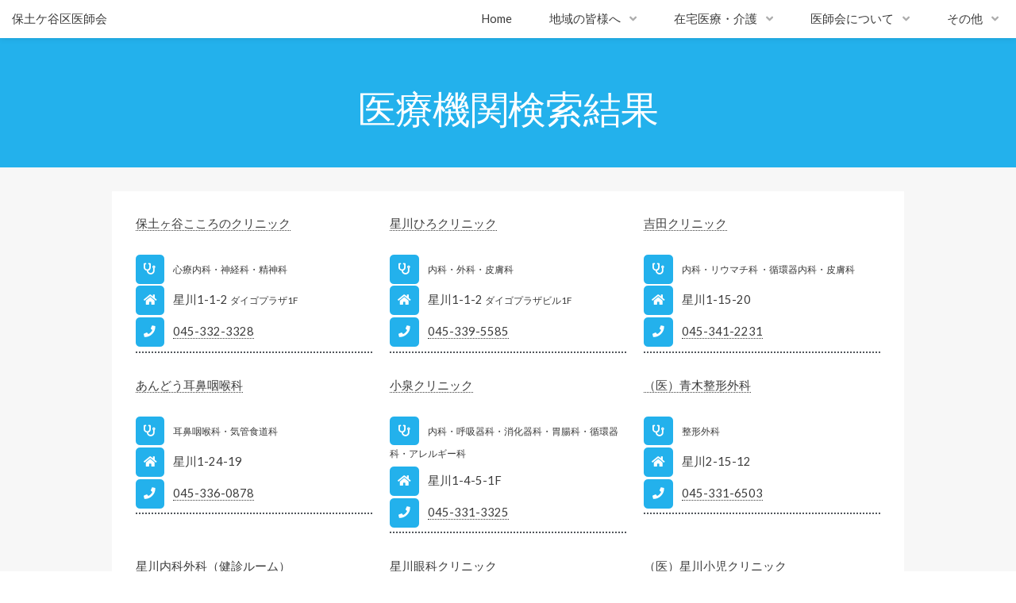

--- FILE ---
content_type: text/html; charset=UTF-8
request_url: https://hodogaya-med.org/search/list.html?TYPE=3&TOWN=35
body_size: 2846
content:

<!DOCWEEK HTML>
<!--
	Hypothesis by Pixelarity
	pixelarity.com | hello@pixelarity.com
	License: pixelarity.com/license
-->
<html>
	<head>
		<title>医療機関検索｜検索結果</title>
		<meta charset="utf-8" />
		<meta name="viewport" content="width=device-width, initial-scale=1, user-scalable=no" />
		<link rel="stylesheet" href="../assets/css/main.css" />
		<link rel="stylesheet" href="../assets2/css/add.css" />
	</head>
	<body class="is-preload">

		<!-- Wrapper -->
			<div id="wrapper">

				<!-- Header -->
				<header id="header">

					<!-- Logo -->
						<div class="logo">
							<a href="../index.html"> <span class="extra">保土ケ谷区医師会</span></a>
						</div>

					<!-- Nav -->

					<nav id="nav">
						<ul>
							<li><a href="../index.html">Home</a></li>
							<li>
								<a href="#" class="icon solid fa-angle-down">地域の皆様へ</a>
								<ul>
									<li>
										<a href="#">医療機関検索</a>
										<ul>
											<li><a href="../search/index.html?MODE=3">条件からさがす</a></li>
											<li><a href="../search/index.html?MODE=1">診療科目からさがす</a></li>
											<li><a href="../search/index.html?MODE=2">町名からさがす</a></li>
										</ul>
									</li>
									<li><a href="../everyone/emergency.html">休日、夜間の診療</a></li>
									<li><a href="../everyone/vaccination.html">予防接種</a></li>
									<li><a href="../everyone/examination.html">各種健診・検診</a></li>
									<li><a href="../everyone/disaster.html">災害時医療体制</a></li>
								</ul>
							</li>
							<li>
								<a href="#" class="icon solid fa-angle-down">在宅医療・介護</a>
								<ul>
									<li><a target="_blank" href="https://www.hodogaya-zaitaku.net/">在宅医療相談室</a></li>
									<li><a href="../homecare/nursing.html">訪問看護ステーション</a></li>
									<li><a href="../homecare/homesupport.html">居宅支援センター</a></li>
									<li><a href="../homecare/visitclinic.html">訪問可能な医療機関</a></li>
								</ul>
							</li>
							<li>
								<a href="#" class="icon solid fa-angle-down">医師会について</a>
								<ul>
									<li><a href="../about/chairman.html">会長あいさつ</a></li>
									<li><a href="../about/introduction.html">医師会紹介</a></li>
									<li><a target="_blank" href="http://hodogaya.sakura.ne.jp/top.html">保育園部会</a></li>
								</ul>
							</li>
							<li>
								<a href="#" class="icon solid fa-angle-down">その他</a>
								<ul>
									<li><a href="../other/access.html">アクセス</a></li>
									<li><a href="../other/link.html">リンク集</a></li>
									<li><a href="../other/recruite.html">求人募集</a></li>
								</ul>
							</li>
						</ul>
					</nav>
				</header>

				<!-- Section -->
					<section id="one" class="main alt">
						<header class="accent1">
							<h1>医療機関検索結果</h1>
							<p></p>
						</header>

						<div class="inner alt">
							<div class="content">
								<div class="row">

<div class="col-4 col-12-medium"><ul class="icons9"><li style="padding-bottom:0.2em;"><a style="line-height:1;margin-bottom:0;" href="./detail.html?ID=99" target="_self">保土ヶ谷こころのクリニック</a><br />　</li><li class="icon solid fa-stethoscope small" style="padding-bottom:0.2em;"><span style="font-size:0.8em;">心療内科・神経科・精神科</span></li><li class="icon solid fa-home small" style="padding-bottom:0.2em;">星川1-1-2 <span style="font-size:0.8em;">ダイゴプラザ1F</span></li><li class="icon solid fa-phone small" style="padding-bottom:0.4em;border-bottom:2px dotted #52575c;"><a href="tel:0453323328"><strong>045-332-3328</strong></a></li></ul></div><div class="col-4 col-12-medium"><ul class="icons9"><li style="padding-bottom:0.2em;"><a style="line-height:1;margin-bottom:0;" href="./detail.html?ID=103" target="_self">星川ひろクリニック</a><br />　</li><li class="icon solid fa-stethoscope small" style="padding-bottom:0.2em;"><span style="font-size:0.8em;">内科・外科・皮膚科</span></li><li class="icon solid fa-home small" style="padding-bottom:0.2em;">星川1-1-2 <span style="font-size:0.8em;">ダイゴプラザビル1F</span></li><li class="icon solid fa-phone small" style="padding-bottom:0.4em;border-bottom:2px dotted #52575c;"><a href="tel:0453395585"><strong>045-339-5585</strong></a></li></ul></div><div class="col-4 col-12-medium"><ul class="icons9"><li style="padding-bottom:0.2em;"><a style="line-height:1;margin-bottom:0;" href="./detail.html?ID=52" target="_self">吉田クリニック</a><br />　</li><li class="icon solid fa-stethoscope small" style="padding-bottom:0.2em;"><span style="font-size:0.8em;">内科・リウマチ科 ・循環器内科・皮膚科</span></li><li class="icon solid fa-home small" style="padding-bottom:0.2em;">星川1-15-20 <span style="font-size:0.8em;"></span></li><li class="icon solid fa-phone small" style="padding-bottom:0.4em;border-bottom:2px dotted #52575c;"><a href="tel:0453412231"><strong>045-341-2231</strong></a></li></ul></div><div class="col-4 col-12-medium"><ul class="icons9"><li style="padding-bottom:0.2em;"><a style="line-height:1;margin-bottom:0;" href="./detail.html?ID=53" target="_self">あんどう耳鼻咽喉科</a><br />　</li><li class="icon solid fa-stethoscope small" style="padding-bottom:0.2em;"><span style="font-size:0.8em;">耳鼻咽喉科・気管食道科</span></li><li class="icon solid fa-home small" style="padding-bottom:0.2em;">星川1-24-19 <span style="font-size:0.8em;"></span></li><li class="icon solid fa-phone small" style="padding-bottom:0.4em;border-bottom:2px dotted #52575c;"><a href="tel:0453360878"><strong>045-336-0878</strong></a></li></ul></div><div class="col-4 col-12-medium"><ul class="icons9"><li style="padding-bottom:0.2em;"><a style="line-height:1;margin-bottom:0;" href="./detail.html?ID=54" target="_self">小泉クリニック</a><br />　</li><li class="icon solid fa-stethoscope small" style="padding-bottom:0.2em;"><span style="font-size:0.8em;">内科・呼吸器科・消化器科・胃腸科・循環器科・アレルギー科</span></li><li class="icon solid fa-home small" style="padding-bottom:0.2em;">星川1-4-5-1F <span style="font-size:0.8em;"></span></li><li class="icon solid fa-phone small" style="padding-bottom:0.4em;border-bottom:2px dotted #52575c;"><a href="tel:0453313325"><strong>045-331-3325</strong></a></li></ul></div><div class="col-4 col-12-medium"><ul class="icons9"><li style="padding-bottom:0.2em;"><a style="line-height:1;margin-bottom:0;" href="./detail.html?ID=55" target="_self">（医）青木整形外科</a><br />　</li><li class="icon solid fa-stethoscope small" style="padding-bottom:0.2em;"><span style="font-size:0.8em;">整形外科 </span></li><li class="icon solid fa-home small" style="padding-bottom:0.2em;">星川2-15-12 <span style="font-size:0.8em;"></span></li><li class="icon solid fa-phone small" style="padding-bottom:0.4em;border-bottom:2px dotted #52575c;"><a href="tel:0453316503"><strong>045-331-6503</strong></a></li></ul></div><div class="col-4 col-12-medium"><ul class="icons9"><li style="padding-bottom:0.2em;"><a style="line-height:1;margin-bottom:0;" href="./detail.html?ID=120" target="_self">星川内科外科（健診ルーム）</a><br />　</li><li class="icon solid fa-stethoscope small" style="padding-bottom:0.2em;"><span style="font-size:0.8em;">健診</span></li><li class="icon solid fa-home small" style="padding-bottom:0.2em;">星川2-4-1 <span style="font-size:0.8em;">星川SFビル2F</span></li><li class="icon solid fa-phone small" style="padding-bottom:0.4em;border-bottom:2px dotted #52575c;"><a href="tel:0453420086"><strong>045-342-0086</strong></a></li></ul></div><div class="col-4 col-12-medium"><ul class="icons9"><li style="padding-bottom:0.2em;"><a style="line-height:1;margin-bottom:0;" href="./detail.html?ID=58" target="_self">星川眼科クリニック</a><br />　</li><li class="icon solid fa-stethoscope small" style="padding-bottom:0.2em;"><span style="font-size:0.8em;">眼科</span></li><li class="icon solid fa-home small" style="padding-bottom:0.2em;">星川2-4-1 <span style="font-size:0.8em;">星川SFビル3F</span></li><li class="icon solid fa-phone small" style="padding-bottom:0.4em;border-bottom:2px dotted #52575c;"><a href="tel:0453363883"><strong>045-336-3883</strong></a></li></ul></div><div class="col-4 col-12-medium"><ul class="icons9"><li style="padding-bottom:0.2em;"><a style="line-height:1;margin-bottom:0;" href="./detail.html?ID=59" target="_self">（医）星川小児クリニック</a><br />　</li><li class="icon solid fa-stethoscope small" style="padding-bottom:0.2em;"><span style="font-size:0.8em;">小児科・アレルギー科</span></li><li class="icon solid fa-home small" style="padding-bottom:0.2em;">星川2-4-1 <span style="font-size:0.8em;">星川SFビル3F</span></li><li class="icon solid fa-phone small" style="padding-bottom:0.4em;border-bottom:2px dotted #52575c;"><a href="tel:0453362260"><strong>045-336-2260</strong></a></li></ul></div><div class="col-4 col-12-medium"><ul class="icons9"><li style="padding-bottom:0.2em;"><a style="line-height:1;margin-bottom:0;" href="./detail.html?ID=60" target="_self">（医）三報会<br />　たかはし耳鼻科</a></li><li class="icon solid fa-stethoscope small" style="padding-bottom:0.2em;"><span style="font-size:0.8em;">耳鼻咽喉科・気管食道科</span></li><li class="icon solid fa-home small" style="padding-bottom:0.2em;">星川2-4-1 <span style="font-size:0.8em;">星川SFビル3F</span></li><li class="icon solid fa-phone small" style="padding-bottom:0.4em;border-bottom:2px dotted #52575c;"><a href="tel:0453373387"><strong>045-337-3387</strong></a></li></ul></div><div class="col-4 col-12-medium"><ul class="icons9"><li style="padding-bottom:0.2em;"><a style="line-height:1;margin-bottom:0;" href="./detail.html?ID=121" target="_self">星川内科外科クリニック</a><br />　</li><li class="icon solid fa-stethoscope small" style="padding-bottom:0.2em;"><span style="font-size:0.8em;">内科・外科・消化器科・循環器科</span></li><li class="icon solid fa-home small" style="padding-bottom:0.2em;">星川2-4-1 <span style="font-size:0.8em;">星川SFビル3F</span></li><li class="icon solid fa-phone small" style="padding-bottom:0.4em;border-bottom:2px dotted #52575c;"><a href="tel:0453362662"><strong>045-336-2662</strong></a></li></ul></div><div class="col-4 col-12-medium"><ul class="icons9"><li style="padding-bottom:0.2em;"><a style="line-height:1;margin-bottom:0;" href="./detail.html?ID=61" target="_self">（医）藤沢クリニック</a><br />　</li><li class="icon solid fa-stethoscope small" style="padding-bottom:0.2em;"><span style="font-size:0.8em;">内科・呼吸器科・消化器科・胃腸科・循環器科・小児科・皮膚科・リハビリテーション科</span></li><li class="icon solid fa-home small" style="padding-bottom:0.2em;">星川3-8-1 <span style="font-size:0.8em;">和田町駅前ビル4F</span></li><li class="icon solid fa-phone small" style="padding-bottom:0.4em;border-bottom:2px dotted #52575c;"><a href="tel:0453345540"><strong>045-334-5540</strong></a></li></ul></div>
								</div>
								<hr />

								<ul class="actions">
									<li><a href="./index.html" class="button primary">医療機関検索へ</a></li>
								</ul>
							</div>
						</div>
					</section>

				<!-- Footer -->

				<div id="page-top"><a class="button icon solid fa-angle-up" href="#">上へ</a></div>

				<footer id="footer">
					<div class="inner">
						<section>
							<h3>一般社団法人<br>
								横浜市保土ケ谷区医師会</h3>
							<p>〒240-0003<br />横浜市保土ケ谷区天王町1-21</p>
						</section>
						<section class="narrow">
							<ul class="links">
								<li><a href="../other/privacy.html">プライバシーポリシー</a></li>
								<li><a href="../other/site.html">サイト利用</a></li>
								<li><a href="https://hodogaya-med.org/member/">会員専用ページ</a></li>
							</ul>
						</section>
						<section>
							<p class="ad">連絡先</p>
<p class="ad">保土ケ谷区医師会事務局　<a href="tel:0453356333"><span style="font-weight:bold;">045-335-6333</span></a></p>
<p class="ad">訪問看護ステーション　　<a href="tel:0453370215"><span style="font-weight:bold;">045-337-0215</span></a></p>
<p class="ad">居宅支援センター　　　　<a href="tel:0453370023"><span style="font-weight:bold;">045-337-0023</span></a></p>
<p class="ad">在宅医療相談室　　　　　<a href="tel:0454656366"><span style="font-weight:bold;">045-465-6366</span></a></p>
							<!--<p class="ad">〒240-0003 横浜市保土ケ谷区天王町1-21</p>-->
							<!--<p class="ad"><span style="font-size:1.25em;">045-335-6333</span></p>-->
						</section>
					</div>
					<div class="copyright">
						<p>&copy; Copyright (C) 2022- The Institute Hodogaya Medical Association All Rights Reserved.</p>
					</div>
				</footer>
			</div>

		<!-- Scripts -->
		<script src="../assets/js/jquery.min.js"></script>
		<script src="../assets/js/jquery.dropotron.min.js"></script>
		<script src="../assets/js/jquery.selectorr.min.js"></script>
		<script src="../assets/js/jquery.scrollex.min.js"></script>
		<script src="../assets/js/jquery.scrolly.min.js"></script>
		<script src="../assets/js/browser.min.js"></script>
		<script src="../assets/js/breakpoints.min.js"></script>
		<script src="../assets/js/util.js"></script>
		<script src="../assets/js/main.js"></script>
		<script src="../assets2/js/add.js"></script>

	</body>
</html>
?>


--- FILE ---
content_type: text/css
request_url: https://hodogaya-med.org/assets2/css/add.css
body_size: 870
content:
ul.icons9 {			/* iconリスト */
	list-style: none;
	padding-left: 0;
}

	ul.icons9 li {
		padding-left: 0;
	}

	ul.icons9 li:before {
		display: inline-block;
		color: #fff;
		background: #23b1ec;
		width: 2.5em;
		height: 2.5em;
		border-radius: 0.35em;
		text-align: center;
		line-height: 2.5em;
		margin-right: 0.75em;
	}

#page-top {			/* 上に戻る */
	position: fixed;
	bottom: 100px;
	right: 20px;
	font-size: 1em;
}

h4 {			/* searchで使用するH4 */
	color: #23b1ec;
	font-weight: bold;
}

table.default2 {			/* searchで使用するテーブル用 */
	width: 100%;
}
	table.default2 tbody tr {
		border-top: solid 1px #D2D7DC;
	}
	table.default2 tbody tr:nth-child(2n+1) {
		background: #f9fbfe;
	}
	table.default2 td {
		padding: 0.25em 0.5em;
	}
	table.default2 th {
		text-align: left;
		font-weight: 600;
		padding: 0.25em 0.5em;
	}

a.anchor2 {
	display: block;
	height: 6rem;
	margin-top: -6em;
	text-decoration: none;
	color: #fff;
}


--- FILE ---
content_type: application/javascript
request_url: https://hodogaya-med.org/assets/js/main.js
body_size: 1277
content:
/*
	Hypothesis by Pixelarity
	pixelarity.com | hello@pixelarity.com
	License: pixelarity.com/license
*/

(function($) {

	var	$window = $(window),
		$body = $('body'),
		$header = $('#header'),
		$banner = $('#banner');

	// Breakpoints.
		breakpoints({
			xlarge:   [ '1281px',  '1680px' ],
			large:    [ '981px',   '1280px' ],
			medium:   [ '737px',   '980px'  ],
			small:    [ '481px',   '736px'  ],
			xsmall:   [ '361px',   '480px'  ],
			xxsmall:  [ null,      '360px'  ]
		});

	// Play initial animations on page load.
		$window.on('load', function() {
			window.setTimeout(function() {
				$body.removeClass('is-preload');
			}, 100);
		});

	// Scrolly.
		$('.scrolly').scrolly({
			offset: function() { return $header.height() - 5; }
		});

	// Header.
		if ($banner.length > 0
		&&	$header.hasClass('alt')) {

			$window.on('resize', function() { $window.trigger('scroll'); });

			$banner.scrollex({
				bottom:		$header.outerHeight(),
				terminate:	function() { $header.removeClass('alt'); },
				enter:		function() { $header.addClass('alt'); },
				leave:		function() { $header.removeClass('alt'); $header.addClass('reveal'); }
			});

		}

	// Dropdowns.
		$('#nav > ul').dropotron({
			alignment: 'right',
			hideDelay: 350,
			baseZIndex: 100000
		});

	// Menu.
		$('<a href="#navPanel" class="navPanelToggle">Menu</a>')
			.appendTo($header);

		$(	'<div id="navPanel">' +
				'<nav>' +
					$('#nav') .navList() +
				'</nav>' +
				'<a href="#navPanel" class="close"></a>' +
			'</div>')
				.appendTo($body)
				.panel({
					delay: 500,
					hideOnClick: true,
					hideOnSwipe: true,
					resetScroll: true,
					resetForms: true,
					target: $body,
					visibleClass: 'is-navPanel-visible',
					side: 'right'
				});

	// Banner.
		if ($banner.length > 0) {

			// Edge + IE: Workaround for object-fit.
				if (browser.name == 'edge'
				||	browser.name == 'ie') {

					var $video = $banner.find('video'),
						v = $video[0],
						t, f;

					// Handler function.
						var f = function() {

							var w = v.videoWidth, h = v.videoHeight,
								pw = $window.width(), ph = $window.height(),
								nw, nh, x;

							// Calculate new width, height.
								if (pw > ph) {

									nw = pw;
									nh = (nw / w) * h;

								}
								else {

									nh = ph;
									nw = (nh / h) * w;

								}

							// Set width, height.
								if (nw < pw) {

									v.style.width = '100vw';
									v.style.height = 'auto';

								}
								else
									v.style.width = nw + 'px';

								if (nh < ph) {
									v.style.height = '100vh';
									v.style.width = 'auto';
								}
								else
									v.style.height = nh + 'px';

							// Set position (bottom-right).
								v.style.top = v.style.bottom = v.style.left = v.style.right = 'auto';
								v.style.bottom = '0';
								v.style.right = '0';

						};

					// Do an initial call of the handler.
						(f)();

					// Add event listeners.
						$window.on('resize load', function() {

							clearTimeout(t);

							t = setTimeout(f, 125);

						});

				}

		}

	// Tabs.
		$('.tabs').selectorr({
			titleSelector: 'h3',
			delay: 250
		});

})(jQuery);